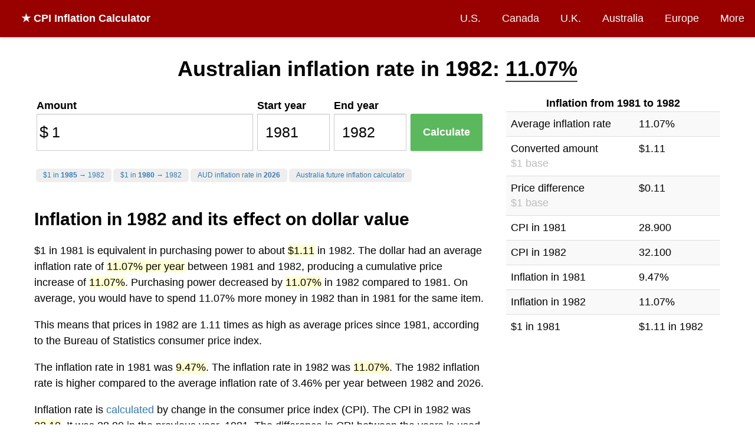

--- FILE ---
content_type: text/html; charset=utf-8
request_url: https://www.in2013dollars.com/Australia-inflation-rate-in-1982
body_size: 9062
content:
<!DOCTYPE html><html lang="en"><head><meta charset="utf-8"><title>Inflation Rate in 1982 | Australia Inflation Calculator</title><meta name="viewport" content="width=device-width, initial-scale=1.0"><link rel="canonical" href="https://www.in2013dollars.com/Australia-inflation-rate-in-1982" /><meta name="description" content="This inflation calculator uses the official Australian consumer price index. An inflation rate of 11.07% per year means $1 in 1981 is worth $1.11 in 1982."><meta property="og:image" content="https://image.thum.io/get/ogImage/https://www.in2013dollars.com/Australia-inflation-rate-in-1982?noads=1&noanal=1" /><meta name="twitter:card" content="summary_large_image"><meta name="twitter:image" content="https://image.thum.io/get/ogImage/https://www.in2013dollars.com/Australia-inflation-rate-in-1982?noads=1&noanal=1" /><meta name="twitter:title" content="Inflation Rate between 1981-1982 | Australia Inflation Calculator" /><meta name="twitter:description" content="$1 in 1981 is now equivalent to $1.11 in 1982." /><link rel="apple-touch-icon" sizes="180x180" href="/apple-touch-icon.png?v=LbzeYP0WKO"><link rel="icon" type="image/png" sizes="32x32" href="/favicon-32x32.png?v=LbzeYP0WKO"><link rel="icon" type="image/png" sizes="16x16" href="/favicon-16x16.png?v=LbzeYP0WKO"><link rel="manifest" href="/site.webmanifest?v=LbzeYP0WKO"><link rel="mask-icon" href="/safari-pinned-tab.svg?v=LbzeYP0WKO" color="#5bbad5"><link rel="shortcut icon" href="/favicon.ico?v=LbzeYP0WKO"><meta name="msapplication-TileColor" content="#2b5797"><meta name="theme-color" content="#ffffff"><style>
      * {
  box-sizing: border-box;
}

body {
  margin: 0;
  font-size: 18px;
  line-height: 1.5;
  background-color: #fff;
}

h1, h2, h3 {
  margin: 0;
  font-weight: bold;
}

h1 {
	font-size: 36px;
}

h2 {
  font-size: 30px;
}

h3 {
  font-size: 24px;
}

a, a:visited {
  color: #337ab7;
  text-decoration: none;
}

hr {
  margin-top: 20px;
  margin-bottom: 20px;
  border: 0;
  border-top: 1px solid #eee;
}

footer {
  text-align: center;
}

input {
  border: 1px solid #ccc;
  padding: 0 0.5em;
  box-shadow: inset 0 1px 1px rgba(0,0,0,.075);
  transition: border-color ease-in-out .15s,box-shadow ease-in-out .15s;
}

input:focus {
  border-color: #66afe9;
  outline: 0;
  box-shadow: inset 0 1px 1px rgba(0,0,0,.075),0 0 8px rgba(102,175,233,.6);
}

nav {
  background-color: #fff;
  box-shadow: 0px 1px 5px 0px rgba(204,204,204,1);
  z-index: 999;

  display: flex;
  width: 100%;
  align-items: center;
}

.brand {
  flex-grow: 1;
  padding: 1em;
  padding-left: 2em;
  font-weight: bold;
  color: #fff;
}

.brand a {
  color: #fff;
  text-decoration: none;
}

.nav-links {
}

.nav-links a, .nav-links a:visited {
  display: block;
  padding: 1em;
  color: #fff;
  text-decoration: none;
}

nav ul {
  list-style-type: none;
  text-align: right;
  margin: 0;
  padding: 0;
}

nav li {
  display: inline-block;
}
nav li:hover {
	text-decoration: underline;
}

.container {
  margin: 0 auto;
  max-width: 1200px;
}

.row {
  display: flex;
  flex-wrap: nowrap;
}

.col {
  min-width: 0;
  padding: 1em;
}

.col-md-4 {
  width: 33.33%;
}

.col-md-8 {
  width: 66.66%;
}

.input-icon {
  position: relative;
}

.input-icon > i {
  position: absolute;
  display: block;
  transform: translate(0, -50%);
  top: 50%;
  pointer-events: none;
  width: 25px;
  text-align: center;
  font-style: normal;
  font-size: 1.5em;
}

.input-icon > input {
  padding-left: 25px;
  padding-right: 0.5em;
}

.input-icon-right > i {
  right: 0;
}

.input-icon-right > input {
  padding-left: 0.5em;
  padding-right: 25px;
  text-align: right;
}

.input-group input {
	width: 100%;
  font-size: 1.4em;
  font-weight: 300;
  height: 2.5em;
}

.control-label {
  font-weight: bold;
}

.btn-success {
  display: inline-block;
  margin-bottom: 0;
  font-weight: 400;
  text-align: center;
  vertical-align: middle;
  -ms-touch-action: manipulation;
  touch-action: manipulation;
  cursor: pointer;
  background-image: none;
  border: 1px solid transparent;
  white-space: nowrap;

  color: #fff;
  background-color: #5cb85c;
  border-color: #4cae4c;

  font-size: 18px;
  line-height: 1.3333333;

  box-shadow: 0 1px 3px rgba(0,0,0,.171);
  transition: box-shadow .2s ease;
}

.btn-success:hover {
  transform: translateY(-1px);
  box-shadow: 0 4px 10px rgba(50,50,93,.226), 0 1px 3px rgba(0,0,0,.08);
}

table {
	border-collapse: collapse;
	border-spacing: 0;
  width: 100%;
  text-align: left;
}

table caption {
  font-weight: bold;
}

.table > tbody > tr > td, .table > tbody > tr > th {
	padding: 8px;
	line-height: 1.42857143;
	vertical-align: top;
	border-top: 1px solid #ddd;
}

.table-striped > tbody > tr:nth-of-type(2n+1) {
	background-color: #f9f9f9;
}

.btn-sm {
	padding: 5px 10px;
	font-size: 12px;
	line-height: 1.5;
	border-radius: 3px;
}

.btn-xs {
	padding: 1px 5px;
	font-size: 12px;
	line-height: 1.5;
	border-radius: 3px;
}

.btn-default {
	color: #333;
	background-color: #eee;
	border-color: #ccc;
}

.btn a {
  color: #333;
}

.btn {
	display: inline-block;
	margin-bottom: 0;
	font-weight: 400;
	text-align: center;
	vertical-align: middle;
	-ms-touch-action: manipulation;
	touch-action: manipulation;
	cursor: pointer;
	background-image: none;
	border: 1px solid transparent;
	border-top-color: transparent;
	border-right-color: transparent;
	border-bottom-color: transparent;
	border-left-color: transparent;
	white-space: nowrap;
	user-select: none;
}

.alert {
  padding: 1em;
  margin: 1em;
}

.alert-danger {
  border: 1px solid #ff0000;
  background-color: #ffbaba;
}

@media (max-width: 992px) {
  .desktop {
    display: none;
  }

  .mobile {
    display: block !important;
  }

  .container {
    padding: 1em;
  }

	.row {
    display: block;
  }

  .col-sm-12 {
    width: 100%;
  }

  nav {
    display: block;
  }

  nav .brand {
    text-align: center;
  }

  nav ul {
    text-align: center;
  }

  nav li {
    padding: 0;
  }

  .nav-links a, .nav-links a:visited {
    padding: 0.5em 0.5em;
  }
}

    </style><style>
    body {
  font-family: -apple-system,BlinkMacSystemFont,Segoe UI,Lato,Helvetica,Arial,sans-serif;
}

nav {
  
    background-color: #900;
  
}

.container.single-col {
  max-width: 960px;
  padding-top: 1em;
}

.breadcrumb-container {
  margin-top: 1em;
}

.well {
  min-height: 20px;
  padding: 19px;
  margin-bottom: 20px;
  background-color: #fff;
}

.osx-scrollable::-webkit-scrollbar {
	-webkit-appearance: none;
}

.osx-scrollable::-webkit-scrollbar:vertical {
	width: 11px;
}

.osx-scrollable::-webkit-scrollbar:horizontal {
	height: 11px;
}

.osx-scrollable::-webkit-scrollbar-thumb {
	border-radius: 8px;
	border: 2px solid white; /* should match background, can't be transparent */
	background-color: rgba(0, 0, 0, .5);
}

.osx-scrollable::-webkit-scrollbar-track {
	background-color: #fff;
	border-radius: 8px;
}

.top-ad {
  width: 728px;
  height: 90px;
  margin: 0 auto;
}

.side-ad {
  margin: 0 auto;
}

table caption {
  text-align: center;
}

.table-container {
  margin-top: 2em;
  overflow: auto;

  margin: 20px 0;
  max-height: 400px;
}

.table-container thead {
  background-color: #ffe7aa;
}

.table-container thead th,tr {
  padding: 5px;
}

table.regular-data {
  border: 1px solid #404040;
}

table.regular-data td, table.regular-data th {
  padding: 10px;
  border: 1px solid #404040;
}

.author-flex-container {
  display: flex;
  align-items: center;
}

.author-img-container {
  flex: 1;
  text-align: center;
  padding: 1em;
}

.author-img-container img {
  border-radius: 50%;
  max-width: 150px;
}

.author-bio {
  flex: 3;
}

footer {
  margin-top: 0.5em;
  margin-bottom: 0.5em;
  color: #bbb;
}

footer a, footer a:visited {
  color: #bbb;
  text-decoration: underline;
}

@media (max-width: 767px) {
  .col-md-4, .col-md-8 {
    padding: 0;
  }

  .author-flex-container {
    display: block;
  }
}

@media (max-width: 960px) {
  .top-ad, .top-ad-container {
    display: none;
  }
}


.main-container p, .main-container table {
  font-size: 18px;
}

.result p {
  font-size: 20px;
  animation: fadein 2s;
}

@keyframes fadein {
  from { opacity: 0; }
  to   { opacity: 1; }
}

.highlighted-amount {
  /*
   background-color: #ccffff;
  -moz-border-radius: 0.2em;
  -webkit-border-radius: 0.2em;
  border-radius: 0.2em;
  border: 1px solid #ccc;
  padding: 3px;
  */
  border-bottom: 2px solid #404040;
}

.highlight {
  background-color: rgba(255, 255, 126, 0.36);
}

.main-info {
  margin: 1.5em 0 0 0;
}

.adsbygoogle {
  margin-bottom: 20px;
}

.ad {
  margin: 0 auto;
  text-align: center;
}

.field {
  flex: 1;
  margin: 0.2em;
}

.btn-calculate {
  width: 100%;
  padding: 18.5px 16px;
  border-radius: 2px;
  font-weight: bold;
}

.field-amount {
  flex: 3;
}

.field-cta-container {
  align-self: flex-end;
}

.inflation-data-img {
  margin: 0 auto;
  max-width: 100%;
}

.formula {
  display: flex;
  flex-direction: row;
  align-content: center;
  align-items: center;

  border: 1px dashed #aaa;
  margin: 1em 0;
  padding: 1em;
  text-align: center;
  font-weight: bold;
}

.formula > * {
  margin: 1%;
  width: 25%;
}

.formula .col {
  width: 25%;
  flex-direction: column;
  display: flex;
}

.formula .col span:first-of-type {
  border-bottom: 1px solid black;
}

.formula .operator {
  width: 5%;
}

#debug {
  border: 1px solid red;
  padding: 20px;
  margin: 20px;
}

.directory {
  margin-left: 2em;
  padding: 0;
  line-height: 2;
}

@media (min-width: 992px) {
  .input-has-tall-label {
    margin-top: 1.2em;
  }
}

@media (max-width: 992px) {
  body {
    padding-top: 0;
  }

  .main-info {
    margin: 0;
  }

  .main-container p, .main-container table {
    font-size: 16px;
  }
}


h4 {
  font-size:20px;
  font-weight: bold;
  margin: 5px 0;
}

.quick-links {
  line-height: 2;
}

.quick-links ul {
  list-style-type: none;
  padding-left: 0;
}

.toc {
  border: 1px solid #a2a9b1;
  background-color: #f8f9fa;
  padding: 1em 0 0 0;
  max-width: 400px;
}

.toc .title {
  text-align: center;
  font-weight: bold;
}

.toc-shortcut {
  display: none;
  position: fixed;
  right: 0.3em;
  bottom: 0.3em;
  width: 1em;
  height: 1em;
  background-color: #000a;
  cursor: pointer;
  border-radius: 3px;

  text-align: center;
  color: #fff;
  font-size: 2.5em;

  z-index: 999999;
}

.categories-container {
  margin-top:15px;
  background-color:#f1f1f1;
  margin:0;
  padding:10px;

  font-size: 20px;
}

.breakdown-above-average {
  color: #474780;
  font-weight: bold;
}

.chart-title-container {
  position: relative;
  text-align: center;
  font-size: 18px;
}

.chart-title {
  font-weight: bold;
}

.chart-subtitle {
  font-style: italic;
  color: #888;
  font-size: 16px;
}

.cum-chart-container {
  position: relative;
  margin-bottom: 1em;
}

.breakdown-chart-container {
  position: relative;
  height: 50vh;
  margin-bottom: 1.5em;
}

.chart-download {
  position: absolute;
  top: 2.3em;
  right: 1em;
  font-size: 12px;
}

.cum-chart-container .chart-download {
  top: 0.75em;
}

.summary-table {
  margin: 0 auto;
}

.expand-table-parent {
  position: relative;
}

.expand-table-container {
  overflow: hidden;
}

.expand-table-gradient {
  height: 8em;  /* Fade about 4 rows */
  cursor: pointer;

  text-align: center;
  padding-top: 6em;
  color: #aaa;

  position: absolute;
  z-index: 2;
  right: 0;
  bottom: 0;
  left: 0;

  background: url([data-uri]);
  background: -moz-linear-gradient(top,  rgba(255,255,255,0) 0%, rgba(255,255,255,1) 70%);
  background: -webkit-gradient(linear, left top, left bottom, color-stop(0%,rgba(255,255,255,0)), color-stop(70%,rgba(255,255,255,1)));
  background: -webkit-linear-gradient(top,  rgba(255,255,255,0) 0%,rgba(255,255,255,1) 70%);
  background: -o-linear-gradient(top,  rgba(255,255,255,0) 0%,rgba(255,255,255,1) 70%);
  background: -ms-linear-gradient(top,  rgba(255,255,255,0) 0%,rgba(255,255,255,1) 70%);
  background: linear-gradient(to bottom,  rgba(255,255,255,0) 0%,rgba(255,255,255,1) 70%);
}

.expand-table-gradient:hover {
  color: #404040;
  background: -moz-linear-gradient(top,  rgba(240,240,240,0) 0%, rgba(240,240,240,1) 70%);
  background: -webkit-gradient(linear, left top, left bottom, color-stop(0%,rgba(240,240,240,0)), color-stop(70%,rgba(240,240,240,1)));
  background: -webkit-linear-gradient(top,  rgba(240,240,240,0) 0%,rgba(240,240,240,1) 70%);
  background: -o-linear-gradient(top,  rgba(240,240,240,0) 0%,rgba(240,240,240,1) 70%);
  background: -ms-linear-gradient(top,  rgba(240,240,240,0) 0%,rgba(240,240,240,1) 70%);
  background: linear-gradient(to bottom,  rgba(240,240,240,0) 0%,rgba(240,240,240,1) 70%);
}

.mobile {
  display: none;
}

.calculator-inline {
  display: flex;
  flex-direction: row;
  flex-wrap: wrap;
}

.calculator-inline-container {
  margin-bottom: 1em;
}

.calculator-inline-container .quick-links ul {
  display: inline-block;
}

.calculator-inline-container .quick-links li {
  display: inline-block;
  padding: 0.2em 1em;
  margin-left: 0.25em;
  font-size: 12px;
  background-color: #eee;
  border-radius: 5px;
  line-height: 1.5;
}

.calculator-inline-container .quick-links li:hover {
  background-color: #ddd;
}

@media (max-width: 767px) {
  label {
    /* Override col-sm-* */
    padding: 0 !important;
  }

  .navbar {
    margin-bottom: -15px;
    min-height: 0;
  }

  .navbar-brand {
    padding: 0;
    padding-top: 2px;
    line-height: 35px;
    height: 35px;
    width: 100%;
    text-align: center;
  }
}

@media (max-width: 991px) {
  .field-amount, .field-cta-container {
    flex-basis: 100%;
  }

  .field {
    flex-grow: 1;
  }

  .calculator-inline-container {
    padding: 1em;
    border: 1px solid #ddd;
    margin-top: 1em;
  }

  .calculator-inline-container h2 {
    text-align: center;
  }
}

@media (max-width: 1200px) {
  .calculator-inline-container.future-prediction .field-amount {
    flex-basis: 100%;
  }

  .calculator-inline-container.future-prediction .field {
    flex-grow: 1;
  }

  .calculator-inline-container.future-prediction .field-cta-container {
    flex-basis: 100%;
  }
}

  </style></head><body><nav><div class="brand desktop"><a href="/">
  ★ CPI Inflation Calculator
</a></div><div class="nav-links"><ul><li><a href="/us-economy">U.S.</a></li><li class=""><a href="/Canada-inflation">Canada</a></li><li class=""><a href="/UK-inflation">U.K.</a></li><li class=""><a href="/Australia-inflation">Australia</a></li><li class=""><a href="/Euro-inflation">Europe</a></li><li><a href="/countries">More</a></li></ul></div></nav><div class="container "><div class="main-info"><h1 style="text-align: center; line-height: 1.5">
        
          
            
              Australian inflation rate in 1982: <span class="highlighted-amount">11.07%</span></h1></div><div class="row"><div class="col col-md-8 col-sm-12 main-container"><div class="calculator-inline-container "><form id="form-calculate"><div class="calculator-inline"><div class="field field-amount"><label class="control-label">Amount</label><div class="input-group"><div class="input-icon"><i>
              $
            </i><input id="amount" value="1" type="number" step="any" min="0"><wbr/></div></div></div><div class="field"><label class="control-label">Start year</label><div class="input-group"><input id="y1" value="1981" title="1981" type="number"></div></div><div class="field"><label class="control-label">End year</label><div class="input-group"><input id="y2" value="1982" title="1982" type="number"></div></div><div class="field field-cta-container"><div class="input-group"><button id="btn-calculate" class="btn btn-success btn-lg btn-calculate" type="submit" title="Calculate" disabled>
            
              Calculate
            
          </button></div></div></div><div><div id="quick-links" class="quick-links"><ul><li><a rel="nofollow" href="/australia/inflation/1985?amount=1&endYear=1982">$1 in <strong>1985</strong> &rarr; 1982</a></li><li><a rel="nofollow" href="/australia/inflation/1980?amount=1&endYear=1982">$1 in <strong>1980</strong> &rarr; 1982</a></li><li><a href="/Australia-inflation-rate-in-2026">AUD inflation rate in <strong>2026</strong></a></li><li><a rel="nofollow" href="/predict-Australia-inflation">Australia future inflation calculator</a></li></ul></div></div></form></div><div class="explanation"><h2 style="margin-top:0">
          
            
              Inflation in 1982 and its effect on dollar value
            
          
        </h2><p>
          $1 in 1981 is equivalent in purchasing power to about <span class="highlight">$1.11</span> in 1982.
          
            
              The dollar had an average inflation rate of <span class="highlight">11.07% per year</span> between 1981 and 1982, producing a cumulative price increase of <span class="highlight">11.07%</span>.
            
          
        
            Purchasing power decreased by <span class="highlight">11.07%</span> in 1982 compared to 1981.  On average, you would have to spend 11.07% more money in 1982 than in 1981 for the same item.
            
        
        
          </p><p>
          
            This means that  prices in 1982 are
            
              1.11 times as high as
            
            average prices since 1981,
            according to the Bureau of Statistics consumer price index.
          
          
          
          </p><p>
            The inflation rate in 1981 was <span class="highlight">9.47%</span>.  The inflation rate in 1982 was <span class="highlight">11.07%</span>.
            
              The 1982 inflation rate is higher compared to the average inflation rate of 3.46% per year between 1982 and 2026.
            
            </p><p>
            Inflation rate is <a href="#formulas">calculated</a> by change in the consumer price index (CPI). The CPI in 1982 was <span class="highlight">32.10</span>.
            It was 28.90 in the previous year, 1981.  The difference in CPI between the years is used by the Bureau of Statistics to officially determine inflation.

            
          </p></p><div id="toc" class="toc"><div class="title">Contents</div><ol><li><a href="#overview">Overview</a></li><li><a href="#formulas">Formulas &amp; How to Calculate</a></li><li><a href="#citation">Data Source</a></li></ol></div><div id="toc-shortcut" class="toc-shortcut">
            ⌃
          </div><hr/><div id="overview" class="mobile"><table class="table table-striped"><caption>Inflation from 1981 to 1982</caption><tr><td>
      Average inflation rate
    </td><td>
      11.07%
    </td></tr><tr><td>
      Converted amount<br><span style="color: #bbb">$1 base</span></td><td>
      $1.11
    </td></tr><tr><td>
      Price difference<br><span style="color: #bbb">$1 base</span></td><td>
      $0.11
    </td></tr><tr><td>
      CPI in 1981
    </td><td>
      28.900
    </td></tr><tr><td>
      CPI in 1982
    </td><td>
      32.100
    </td></tr><tr><td>
      Inflation in 1981
    </td><td>
      9.47%
    </td></tr><tr><td>
      Inflation in 1982
    </td><td>
      11.07%
    </td></tr><tr><td>
      $1 in 1981
    </td><td>
      $1.11 in 1982
    </td></tr></table><hr/></div><div class="chart-title-container"><div class="chart-title">Recent AUD inflation</div><div class="chart-subtitle">Annual Rate, the Bureau of Statistics CPI</div><a id="main-chart-download" rel="nofollow" class="chart-download desktop btn btn-default btn-xs" href="#" target="_blank" download>Download</a></div><canvas id="main-chart" width="500" height="250"></canvas><hr/><div id="formulas"><h2>How to calculate inflation rate for $1, 1981 to 1982</h2><p>
      Our calculations use the following inflation rate formula to calculate the change in value between 1981 and 1982:
    </p><div class="formula"><div class="col"><span>CPI in 1982</span><span>CPI in 1981</span></div><div class="operator">&times;</div><div>1981 AUD value</div><div class="operator">=</div><div>1982 AUD value</div></div><p>
    Then plug in <a href="https://www.officialdata.org/articles/australia-consumer-price-index-values-since-1922/" target="_blank">historical CPI values</a>.  The Australian CPI was 28.9 in the year 1981 and 32.1 in 1982:
    </p><div class="formula"><div class="col"><span>32.1</span><span>28.9</span></div><div class="operator">&times;</div><div>$1</div><div class="operator">=</div><div><strong>$1.11</strong></div></div><p>
    $1 in 1981 has the same "purchasing power" or "buying power" as $1.11 in 1982.
    </p><p>
    To get the total inflation rate for the 1 years between 1981 and 1982, we use the following formula:
    </p><div class="formula"><div class="col"><span>CPI in 1982 - CPI in 1981</span><span>CPI in 1981</span></div><div class="operator">&times;</div><div>100</div><div class="operator">=</div><div><strong>Cumulative inflation rate (1 years)</strong></div></div><p>
    Plugging in the values to this equation, we get:
    </p><div class="formula"><div class="col"><span>32.1 - 28.9</span><span>28.9</span></div><div class="operator">&times;</div><div>100</div><div class="operator">=</div><div><strong>11%</strong></div></div></div><hr/><div id="citation"><h2>
            Data source &amp; citation
          </h2></div><div><p>
    Raw data for these calculations comes from
    the government of Australia's annual (CPI) as provided by the <a href="http://www.rba.gov.au/inflation">Reserve Bank of Australia</a>.  The consumer price index was established in 1922 and is tracked by <a href="http://www.abs.gov.au/">Australian Bureau of Statistics</a> (ABS).
  </p></div><p style="word-break:break-all">
          You may use the following MLA citation for this page:
          “Inflation Rate in 1982 | Australia Inflation Calculator.” Official Inflation Data, Alioth Finance, 28 Jan. 2026, https://www.officialdata.org/Australia-inflation-rate-in-1982.
        </p><p>
          Special thanks to QuickChart for their <a href="https://quickchart.io">chart image API</a>, which is used for chart downloads.
        </p><p>
            in2013dollars.com is a reference website maintained by the <a href="https://www.officialdata.org/about">Official Data Foundation</a>.
          </p><hr/><div class="author-container"><div class="author-flex-container"><div class="author-img-container"><img src="/assets/img/authors/ianwebster.jpg" alt="Ian Webster" width=150 height=150 loading="lazy" /></div><div class="author-bio"><h4>About the author</h4><p>
        Ian Webster is an engineer and data expert based in San Mateo, California.  He has worked for Google, NASA, and consulted for governments around the world on data pipelines and data analysis.  Disappointed by the lack of clear resources on the impacts of inflation on economic indicators, Ian believes this website serves as a valuable public tool.  Ian earned his degree in Computer Science from Dartmouth College.
      </p><p><a href="mailto:ian@officialdata.org">Email</a> &middot; <a href="https://www.linkedin.com/in/ianww/">LinkedIn</a> &middot; <a href="https://twitter.com/iwebst">Twitter</a></p></div></div></div><hr/><div><p>&raquo; <a href="/articles">Read more about inflation and investment</a>.</p></div><div class="hidden-lg hidden-md">
          Other resources:
          <ul class="directory"><li><a href="/">U.S. Inflation</a></li><li><a href="/us-economy">U.S. Economy</a></li><li><a href="/Canada-inflation">Canada Inflation</a></li><li><a href="/UK-inflation">U.K. Inflation</a></li><li><a href="/Euro-inflation">Euro Inflation</a></li><li><a href="/Venezuela-inflation">Venezuela Inflation</a></li></ul></div></div></div><div class="col col-md-4 col-sm-12 desktop"><table class="table table-striped"><caption>Inflation from 1981 to 1982</caption><tr><td>
      Average inflation rate
    </td><td>
      11.07%
    </td></tr><tr><td>
      Converted amount<br><span style="color: #bbb">$1 base</span></td><td>
      $1.11
    </td></tr><tr><td>
      Price difference<br><span style="color: #bbb">$1 base</span></td><td>
      $0.11
    </td></tr><tr><td>
      CPI in 1981
    </td><td>
      28.900
    </td></tr><tr><td>
      CPI in 1982
    </td><td>
      32.100
    </td></tr><tr><td>
      Inflation in 1981
    </td><td>
      9.47%
    </td></tr><tr><td>
      Inflation in 1982
    </td><td>
      11.07%
    </td></tr><tr><td>
      $1 in 1981
    </td><td>
      $1.11 in 1982
    </td></tr></table></div></div><footer>
        &copy; Official Data Foundation / Alioth LLC.  <a href="mailto:contact@officialdata.org">Contact</a> &middot; <a href="/privacy.html">Privacy policy</a></footer></div><script>
  window.dataLayer = window.dataLayer || [];
  function gtag(){dataLayer.push(arguments);}

  window.analytics = {
    track: function(name, data) {
      if (data && data.nonInteraction) {
        data.non_interaction = data.nonInteraction;
      }
      gtag('event', name, data);
    },
    trackLink: function(elt, name) {
      elt.addEventListener('click', function() {
        gtag('event', name);
      });
    }
  };
</script><script async src="https://www.googletagmanager.com/gtag/js?id=UA-54607101-1"></script><script>
  gtag('js', new Date());

  gtag('config', 'UA-54607101-1');

  window.addEventListener('error', function(e) {
    var errlog = {
      msg: e.message,
      location: e.filename + ': ' + e.lineno,
      // value: e.message,
      nonInteraction: 1
    };
    errlog.event_label = errlog.msg + ', ' + errlog.location;
    analytics.track('js error', errlog);
  });
</script><script async src="https://eomail6.com/form/9ab0ed7e-bae8-11ec-9258-0241b9615763.js" data-form="9ab0ed7e-bae8-11ec-9258-0241b9615763"></script><script>
    window.yearlyConvertedAmounts = [["1982","1.00","0.11"],["1983","1.10","0.10"],["1984","1.15","0.04"],["1985","1.22","0.07"],["1986","1.33","0.09"],["1987","1.45","0.08"],["1988","1.55","0.07"],["1989","1.67","0.07"],["1990","1.79","0.07"],["1991","1.85","0.03"],["1992","1.87","0.01"],["1993","1.90","0.02"],["1994","1.93","0.02"],["1995","2.02","0.05"],["1996","2.08","0.03"],["1997","2.08","0.00"],["1998","2.10","0.01"],["1999","2.13","0.01"],["2000","2.23","0.05"],["2001","2.32","0.04"],["2002","2.40","0.03"],["2003","2.46","0.03"],["2004","2.52","0.02"],["2005","2.59","0.03"],["2006","2.68","0.03"],["2007","2.74","0.02"],["2008","2.86","0.04"],["2009","2.91","0.02"],["2010","2.99","0.03"],["2011","3.09","0.03"],["2012","3.15","0.02"],["2013","3.22","0.02"],["2014","3.31","0.03"],["2015","3.36","0.02"],["2016","3.40","0.01"],["2017","3.46","0.02"],["2018","3.53","0.02"],["2019","3.59","0.02"],["2020","3.62","0.01"],["2021","3.72","0.03"],["2022","3.97","0.07"],["2023","4.17","0.05"],["2024","4.31","0.03"],["2025","4.42","0.03"],["2026","4.47","0.01"]];
    window.inflationTable = {"1981":"0.094697","1982":"0.110727","1983":"0.102804","1984":"0.039548","1985":"0.065217","1986":"0.091837","1987":"0.084112","1988":"0.073276","1989":"0.074297","1990":"0.074766","1991":"0.031304","1992":"0.010118","1993":"0.016694","1994":"0.019704","1995":"0.046699","1996":"0.026154","1997":"0.002999","1998":"0.007474","1999":"0.014837","2000":"0.045322","2001":"0.043357","2002":"0.030831","2003":"0.027308","2004":"0.022785","2005":"0.027228","2006":"0.034940","2007":"0.023283","2008":"0.044369","2009":"0.017429","2010":"0.028908","2011":"0.033299","2012":"0.017120","2013":"0.024752","2014":"0.025121","2015":"0.015080","2016":"0.012999","2017":"0.019248","2018":"0.018885","2019":"0.015887","2020":"0.008688","2021":"0.028424","2022":"0.066164","2023":"0.051846","2024":"0.033607","2025":"0.026012","2026":"0.011268"};
    window.inflationByCategory = {"Food and beverages":{"minYearOfResult":"1981.00","maxYearOfResult":"1982.00","averageInflation":"4.07","latestInflation":"4.07","latestInflationAbsVal":"4.07","convertedAmount":"1.04","cumulativeInflation":"4.07","cumulativeInflationAbsVal":"4.07","byYear":{"1982":"4.07"},"slug":"Food-and-beverages"},"Housing":{"minYearOfResult":"1981.00","maxYearOfResult":"1982.00","averageInflation":"7.22","latestInflation":"7.22","latestInflationAbsVal":"7.22","convertedAmount":"1.07","cumulativeInflation":"7.22","cumulativeInflationAbsVal":"7.22","byYear":{"1982":"7.22"},"slug":"Housing"},"Apparel":{"minYearOfResult":"1981.00","maxYearOfResult":"1982.00","averageInflation":"2.62","latestInflation":"2.62","latestInflationAbsVal":"2.62","convertedAmount":"1.03","cumulativeInflation":"2.62","cumulativeInflationAbsVal":"2.62","byYear":{"1982":"2.62"},"slug":"Apparel"},"Transportation":{"minYearOfResult":"1981.00","maxYearOfResult":"1982.00","averageInflation":"4.12","latestInflation":"4.12","latestInflationAbsVal":"4.12","convertedAmount":"1.04","cumulativeInflation":"4.12","cumulativeInflationAbsVal":"4.12","byYear":{"1982":"4.12"},"slug":"Transportation"},"Medical care":{"minYearOfResult":"1981.00","maxYearOfResult":"1982.00","averageInflation":"11.61","latestInflation":"11.61","latestInflationAbsVal":"11.61","convertedAmount":"1.12","cumulativeInflation":"11.61","cumulativeInflationAbsVal":"11.61","byYear":{"1982":"11.61"},"slug":"Medical-care"},"Recreation":{"minYearOfResult":"1993.00","maxYearOfResult":"1982.00","averageInflation":null,"latestInflation":"NaN","latestInflationAbsVal":"NaN","convertedAmount":"1.00","cumulativeInflation":"0.00","cumulativeInflationAbsVal":"0.00","byYear":{},"slug":"Recreation"},"Education and communication":{"minYearOfResult":"1993.00","maxYearOfResult":"1982.00","averageInflation":null,"latestInflation":"NaN","latestInflationAbsVal":"NaN","convertedAmount":"1.00","cumulativeInflation":"0.00","cumulativeInflationAbsVal":"0.00","byYear":{},"slug":"Education-and-communication"},"Other goods and services":{"minYearOfResult":"1981.00","maxYearOfResult":"1982.00","averageInflation":"10.28","latestInflation":"10.28","latestInflationAbsVal":"10.28","convertedAmount":"1.10","cumulativeInflation":"10.28","cumulativeInflationAbsVal":"10.28","byYear":{"1982":"10.28"},"slug":"Other-goods-and-services"}};

    window.currencyPrefix = '$';

    function waitForLoad(callback) {
      var ready = typeof window.InflationController !== 'undefined';
      if (ready) {
        callback();
      } else {
        setTimeout(waitForLoad.bind(this, callback), 50);
      }
    }

    waitForLoad(function() {
      var controller = new InflationController({
        currency_code: 'AUD',
        country_code: 'au',
        currency_url_string: 'australia',

        current_year: 2026,
        is_future_prediction: false,

        year: 1981,
        comparison_year: 1982,
        amount: 1,
        future_pct: NaN
      });
    });
  </script><script src="/dist/main.js?v=20221027" defer></script><script src="/dist/vendors~main.js?v=20220722" defer></script><script defer src="https://static.cloudflareinsights.com/beacon.min.js/vcd15cbe7772f49c399c6a5babf22c1241717689176015" integrity="sha512-ZpsOmlRQV6y907TI0dKBHq9Md29nnaEIPlkf84rnaERnq6zvWvPUqr2ft8M1aS28oN72PdrCzSjY4U6VaAw1EQ==" data-cf-beacon='{"version":"2024.11.0","token":"6f9dc7bc290e48c5a7d3a0de5362625f","r":1,"server_timing":{"name":{"cfCacheStatus":true,"cfEdge":true,"cfExtPri":true,"cfL4":true,"cfOrigin":true,"cfSpeedBrain":true},"location_startswith":null}}' crossorigin="anonymous"></script>
</body></html>